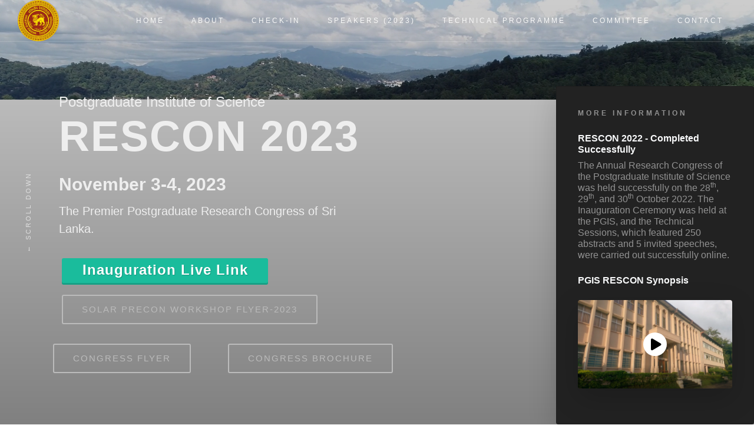

--- FILE ---
content_type: text/html
request_url: http://www.pgis.pdn.ac.lk/rescon2023/
body_size: 50822
content:
<!DOCTYPE html>
<html dir="ltr" lang="en-US">
<head>

	<meta http-equiv="content-type" content="text/html; charset=utf-8" />
	<meta name="author" content="SemiColonWeb" />

	<!-- Stylesheets
	============================================= -->
	<link href="http://fonts.googleapis.com/css?family=Source+Sans+Pro:300,400,600,700|Roboto:300,400,500,700|Nunito:400,600,900" rel="stylesheet" type="text/css" />
	<link rel="stylesheet" href="css/bootstrap.css" type="text/css" />
	<link rel="stylesheet" href="style.css" type="text/css" />

	<!-- One Page Module Specific Stylesheet -->
	<link rel="stylesheet" href="one-page/onepage.css" type="text/css" />
	<!-- / -->

	<link rel="stylesheet" href="css/timer/fonts.css" type="text/css" />
	<link rel="stylesheet" href="css/colors.php?color=222" type="text/css" />
	
	<link rel="stylesheet" href="css/dark.css" type="text/css" />
	<link rel="stylesheet" href="css/font-icons.css" type="text/css" />
	<link rel="stylesheet" href="one-page/css/et-line.css" type="text/css" />
	<link rel="stylesheet" href="css/animate.css" type="text/css" />
	<link rel="stylesheet" href="css/magnific-popup.css" type="text/css" />

	<link rel="stylesheet" href="css/fonts.css" type="text/css" />

	<link rel="stylesheet" href="css/custom.css" type="text/css" />
	<meta name="viewport" content="width=device-width, initial-scale=1" />

	

	<!-- Document Title
	============================================= -->
	<title>RESCON 2023| PGIS</title>

	<style>
		.slider-element .image_fade .icon-play {
			position: absolute;
			display: block;
			left: 50%;
			top: 50%;
			z-index: 99;
			color: #000;
			font-size: 20px;
			width: 40px;
			height: 40px;
			line-height: 40px;
			background-color: #FFF;
			border-radius: 50%;
			text-align: center;
			padding-left: 4px;
			margin-top: -20px;
			margin-left: -20px;
		}

		.rotate-text {
			position: absolute;
			left: 40px;
			top: 50%;
			letter-spacing: 3px;
			color: #DDD !important;
			font-weight: 400;
			font-size: 11px;
			writing-mode: vertical-rl;
			-webkit-transform: translateY(-50%) rotate(-180deg);
			-moz-transform: translateY(-50%) rotate(-180deg);
			white-space: nowrap;
			cursor: pointer;
			z-index: 5;
			text-transform: uppercase;
		}

		.rotate-text:before {
			padding-bottom: 7px;
			content: '\2190';
			display: inline-block;
		}
	</style>

</head>

<body class="stretched">

	<!-- Document Wrapper
	============================================= -->
	<div id="wrapper" class="clearfix">

		<!-- Header
		============================================= -->
		<header id="header" class="full-header border-full-header transparent-header dark header-size-custom" data-sticky-class="not-dark" data-sticky-offset="full" data-sticky-offset-negative="100" data-sticky-shrink="false">

			<div id="header-wrap">
				<div class="container">
					<div class="header-row">

						<!-- Logo
						============================================= -->
						<div id="logo">
							<a href="index.html" class="standard-logo" data-dark-logo="images/crest.png"><img src="images/crest.png" alt="RESCON LOGO"></a>
							<a href="index.html" class="retina-logo" data-dark-logo="images/crest.png"><img src="images/crest.png" alt="PERA LOGO"></a>
						</div><!-- #logo end -->

						<div id="primary-menu-trigger">
							<svg class="svg-trigger" viewBox="0 0 100 100"><path d="m 30,33 h 40 c 3.722839,0 7.5,3.126468 7.5,8.578427 0,5.451959 -2.727029,8.421573 -7.5,8.421573 h -20"></path><path d="m 30,50 h 40"></path><path d="m 70,67 h -40 c 0,0 -7.5,-0.802118 -7.5,-8.365747 0,-7.563629 7.5,-8.634253 7.5,-8.634253 h 20"></path></svg>
						</div>

						<!-- Primary Navigation
						============================================= -->
						<nav class="primary-menu">

							<ul class="one-page-menu menu-container" data-easing="easeInOutExpo" data-speed="1250" data-offset="65">
								<li class="menu-item">
									<a href="#" class="menu-link" data-href="#wrapper"><div>Home</div></a>
								</li>
								<li class="menu-item">
									<a href="#" class="menu-link" data-href="#section-about"><div>About</div></a>
								</li>
								<li class="menu-item">
									<a href="#" class="menu-link" data-href="#section-guidelines"><div>Check-In</div></a>

								</li>
								<li class="menu-item">
									<a href="#" class="menu-link" data-href="#section-speakers"><div>Speakers (2023)</div></a>
								<li class="menu-item">
									<a href="#" class="menu-link" data-href="#section-programme"><div>Technical Programme</div></a>
								</li>
								<li class="menu-item">
									<a href="#" class="menu-link" data-href="#section-committee"><div>Committee</div></a>
								</li>
								<li class="menu-item">
									<a href="#" class="menu-link" data-href="#footer"><div>Contact</div></a>
								</li>
							</ul>

						</nav><!-- #primary-menu end -->
						
					</div>
				</div>
			</div>
			<div class="header-wrap-clone"></div>

		</header><!-- #header end -->

		<!-- Slider
		============================================= -->
		<section id="slider" class="slider-element min-vh-100 include-header">

			<div class="slider-inner" style="background: linear-gradient(to bottom, rgba(0,0,0,.2), rgba(0,0,0,.5)), url('images/PGIS.PNG') 50% 10% no-repeat; background-size: cover !important; background-attachment: fixed" data-top-top="background-position: 50% 10%;" data-top-bottom="background-position: 50% 90%;">

				<div class="container dark">
					<div class="vertical-middle ignore-header">
						<div class="d-flex">
							<div class="col-lg-6">
								<span class="h4"> Postgraduate Institute of Science</span>
								<h2 class="display-3 text-uppercase ls2 mb-3" style="font-weight: 900;">RESCON 2023</h2>
								<div class="mt-auto">
									<h2 class="mb-2">November 3-4, 2023</h2>
								</div>
								<p class="lead">The Premier Postgraduate Research Congress of Sri Lanka.</p>
								<a href="" class="button button-3d button-reveal button-blue" style="height:45px;width:350px; font-weight: 600; font-size:24px;text-align:center; text-transform:none"><i class="icon-line-download"></i>Inauguration Live Link <br> </a>
								<a href="images/PEC_workshop_ flyer_ page.JPG" class="button button-rounded button-reveal button-large button-border text-right"><i class="icon-download"></i><span> Solar PreCon Workshop Flyer-2023</span></a>
							</div>
						</div>
					</div>

					<div class="row position-absolute d-none d-lg-flex" style="bottom: 75px; z-index: 4">
						<div class="col-lg-6 col-lg-4">
							<a href="images/RESCON 23 Poster Updated.pdf
							   " class="button button-rounded button-reveal button-large button-border text-right"><i class="icon-download"></i><span>Congress Flyer</span></a>
						</div>						
						<div class="col-lg-6 col-lg-4">
							<a href="images/RESCON 23 Brochure Updated.pdf" class="button button-rounded button-reveal button-large button-border text-right"><i class="icon-download"></i><span>Congress Brochure</span></a>
						</div>
					</div>
				</div>

				<div class="card position-absolute shadow-lg dark p-3 d-none d-lg-block" style="background: #222; width: 21rem; bottom: 0; right: 0; z-index: 5;">
					<div class="card-body">
						<h6 class="card-title text-uppercase ls4 font-weight-bold mb-4 text-white-50">More Information</h6>
						<h5 class="h6 font-weight-semibold mb-4">
							<a href="#section-guidelines" class="text-light mb-2 d-block">RESCON 2022 - Completed Successfully</a>
							<span class="font-weight-normal text-white-50">The Annual Research Congress of the Postgraduate Institute of Science was held successfully on the 28<sup>th</sup>, 29<sup>th</sup>, and 30<sup>th</sup> October 2022. The Inauguration Ceremony was held at the PGIS, and the Technical Sessions, which featured 250 abstracts and 5 invited speeches, were carried out successfully online.</span>
						</h5>
						<h5 class="h6 font-weight-semibold mb-4">
							<p class="text-light mb-2 d-block">PGIS RESCON Synopsis</p>
							
						</h5>

						<a href="images/RESCON2021_synopsis.mp4"  data-lightbox="iframe" class="image_fade d-block position-relative mb-4 rounded shadow-lg" style="background: url('images/PGIS2.PNG') center center / cover; height: 150px;">
							<i class="icon-play"></i>
						</a>

					</div>
				</div>

				<a class="rotate-text d-none d-sm-block" data-scrollto="#section-about" data-offset="0">Scroll down</a>

			</div>


		</section><!-- #slider end -->

		<!-- Content
		============================================= -->
		<section id="content">
			<div class="content-wrap py-0">

				<div id="section-about" class="justify page-section" style="background: linear-gradient(to bottom, rgba(0,0,0,.2), rgba(0,0,0,.5)), url('images/kotiya.jpg') 50% 10% no-repeat; background-size: cover !important; background-attachment: fixed" data-top-top="background-position: 50% 10%;" data-top-bottom="background-position: 50% 90%;">
					
					<div class="container clearfix" >
						<!-- Description about PGIS RESCON -->
						<div class="mb-5 dark">
							<span class="display-4 font-weight-bold gradient-underline font-primary">About PGIS RESCON 2023</span>
						</div>

						<div class="clear"></div>
						
						<div class="row justify-content-around dark">
							<div class="col-md-6">
								<p style="color:whitesmoke">The PGIS Research Congress is the major annual research conference of the Postgraduate Institute of Science. The congress provides an excellent platform to share knowledge and network with scientists across the country and abroad through the presentation of cutting-edge research.</p>

								<p style="color:whitesmoke">The Congress will be held on the 3<sup>rd</sup>, and 4<sup>th</sup>of November 2023. The Inauguration Ceremony, together with the keynote speech by a distinguished scientist will be held on the 3<sup>rd</sup> of November.</p>

								<p style="color:whitesmoke">Technical Sessions of RESCON 2023 will be held on 3<sup>rd</sup> and 4<sup>th</sup> of November at the PGIS, and international participants will attend online.</p>

								The RESCON 2023 will be condcuted under the themes of
								Earth & Environmental Sciences,
								ICT, Mathematics, & Statistics,
								Life Sciences,
								Physical Sciences, and
								Science Education

								<div class="row mt-5">
									<div class="col-6 col-sm-3">
										<div class="counter"><span data-from="0" data-to="2" data-refresh-interval="1" data-speed="400"></span></div>
										<h5 class="font-body">Day Event</h5>
									</div>

									<div class="col-6 col-sm-3">
										<div class="counter"><span data-from="0" data-to="5" data-refresh-interval="2" data-speed="800"></span></div>
										<h5 class="font-body">Themes</h5>
									</div>

									<div class="col-6 col-sm-3">
										<div class="counter"><span data-from="1" data-to="188" data-refresh-interval="3" data-speed="1500"></span>+</div>
										<h5 class="font-body">Speakers</h5>
									</div>

									<div class="col-6 col-sm-3">
										<div class="counter"><span data-from="100" data-to="500" data-refresh-interval="50" data-speed="1500"></span>+</div>
										<h5 class="font-body">Participants</h5>
									</div>
								</div>
							</div>

							<div class="col-md-4 mb-4">
								<h3 class="gradient-underline d-inline-flex mb-5">Gallery</h3>
								<p class="text-white-50">RESCON 2022 in Pictures.</p>
								<div class="masonry-thumbs grid-container grid-2" data-lightbox="gallery">
									<a class="grid-item" href="images/2022/Head table.jpg" data-lightbox="gallery-item"><img src="images/2022/Head table.jpg" alt="Gallery Thumb 1"></a>
									<a class="grid-item" href="images/2022/DVC.jpg" data-lightbox="gallery-item"><img src="images/2022/DVC.jpg" alt="Gallery Thumb 2"></a>
									<a class="grid-item" href="images/2022/Cheif Guest.jpg" data-lightbox="gallery-item"><img src="images/2022/Cheif Guest.jpg" alt="Gallery Thumb 3"></a>
									<a class="grid-item" href="images/2022/Director.jpg" data-lightbox="gallery-item"><img src="images/2022/Director.jpg" alt="Gallery Thumb 4"></a>
									<a class="grid-item" href="images/2022/Chaiperson Rescon 2022.jpg" data-lightbox="gallery-item"><img src="images/2022/Chaiperson Rescon 2022.jpg" alt="Gallery Thumb 5"></a>
									<a class="grid-item" href="images/2022/Audience.jpg" data-lightbox="gallery-item"><img src="images/2022/Audience.jpg" alt="Gallery Thumb 6"></a>
									
									<!--<a class="grid-item" href="images/2020/7.jpg" data-lightbox="gallery-item"><img src="images/2020/7.jpg" alt="Gallery Thumb 7"></a>
									<a class="grid-item" href="images/2020/8.jpg" data-lightbox="gallery-item"><img src="images/2020/8.jpg" alt="Gallery Thumb 9"></a>
									<a class="grid-item" href="images/2020/9.jpg" data-lightbox="gallery-item"><img src="images/2020/9.jpg" alt="Gallery Thumb 10"></a>-->
								</div>
							</div>

						</div>

					</div>

				</div>	





				<div id="section-guidelines" class="page-section pt-0" style="background: linear-gradient(to bottom, rgba(128, 88, 88, 0.025), rgba(0, 0, 0, 0.075)), url('images/sciedu.jpg') 50% 10% no-repeat; background-size: cover !important; background-attachment: fixed" data-top-top="background-position: 50% 10%;">
				<div class="content-wrap">
				<div class="container clearfix">	
					<div class="row dark">
						<div class="mb-5">
							<span class="display-4 font-weight-bold gradient-underline font-primary">Guidelines for in-person check-in at the RESCON23 venue</span>
						</div>
						<div class="content-wrap">
							<div class="container clearfix">
								<div class="row justify-content-center col-mb-50 mb-0">
									<div class="col-sm-6 col-lg-4">
										<div class="team">
											<div class="team-image">
												<img src="images\QR Code.JPG" width="500" height="400" alt="Prof. Kosala Weerakoon">
											</div>
											<div class="team-desc">
												<div class="team-title"><h4> scan the QR code</h4></div>
											</div>
										</div>
									</div>
									<div class="col-sm-12 col-lg-8">
										<p>
											Due to the crowd, we will not be able to accept payments and register any new participants at the venue. .
										</p>
										Online participants/presenters, you do not need to explicitly check-in.<br>
										<br>
										For in-person participants,
										<p>
											1. There will be three types of registration desks;<br />
											A. for presenters and participants (paid) – several desks at the main entrance, inside the building -A <br />
											B. for invited guests, committee members, and session chairs – one desk at the main entrance, inside the building –A <br />
											C. for Faculty of Science undergraduate students – one desk at the PGIS parking garage entrance -C <br />
											2. For presenters, participants, and students; we have two parallel registration check-in methods, and you have to go through both.<br />
											3. Access the RESCON23 app at https://rescon23.pgis.lk/. This is a secure web app; no download or installation is needed.
											(you might have to type in on the address bar of the phone web browser and avoid auto-correct)
										<p>
											Note this QR is only to access the app; the registration QR code is different, and it is only available at the desks.<br />
											You can now access the program, session lineup, etc., on your phone and any computer.
										</p>
										At the registration check-in desk; (open by 7.30 a.m.). <br />
										4. The app home screen and the side menu have ‘QR scan’ option; access that option and give permission to the secure app to access your phone camera.<br />
										5. There will be a Printed QR code on the registration desk; scan the QR. (this is not the aove QR) <br />
										6. Enter some of your information (abstract ID / part of your name / last 3 digits of the student registration number …)<br />
										7. Find your record and check-in online.<br />
										8. After (or before) online check-in, you must also sign the physical signature sheet on the desk.<br />
										9. If you can’t find your online record on the app, don’t worry. The check-in desk staff will assist you.<br />

									</div>


								</div>


								<div class="mb-5">
									<span class="display-4 font-weight-bold gradient-underline font-primary">Abstract Submission Guidelines</span>
								</div>
								<div class="vertical">
									<div class="container py-5">
										<div class="tabs tabs-responsive tabs-bordered clearfix">

											<ul class="tab-nav clearfix">
												<li><a href="#tab-responsive-1"><i class="icon-home2 d-none d-lg-block mr-0"></i><span class="d-block d-lg-none">Home</span></a></li>
												<li><a href="#tab-responsive-2">General Guidelines</a></li>
												<li><a href="#tab-responsive-3">Templates</a></li>
												<li><a href="#tab-responsive-4">Registration Information</a></li>
												<li><a href="#tab-responsive-5">Submit an Abstract</a></li>
											</ul>

											<div class="tab-container">

												<div class="tab-content clearfix" id="tab-responsive-1">
													Abstract submission will start on the 1<sup>st</sup> March, 2023. To ensure that the abstract review process is streamlined, kindly read the General Guidelines <br><br>Be sure to use the templates provided to submit the abstract and the extended abstract <br><br> Abstract submission deadline is the 30<sup>th</sup> of July, 2023. <br><br>
													We are looking into all the possibilities of making the conference an in-person one, with the exception of online presentations on request under special circumstances, and for international presenters. We will keep you posted on any development.
												</div>
												<div class="tab-content clearfix" id="tab-responsive-2">
													Please read the abstract submission guidelines below. Since we get more than 200 abstracts for each RESCON, we want to streamline the process so that it is easier for the reviewers. <br><br>
													For RESCON 2023, we will propocess the submitted abstract and make sure they are ready for review process, this will be done by our editorial assistants.<br><br>
													<a href="docs/rescon23_guidelines.pdf" class="button button-3d button-rounded button-dirtygreen"><i class="icon-line-download"></i>Abstract Guidelines</a>
													<a href="docs/rescon23_checklist.pdf" class="button button-3d button-rounded button-dirtygreen"><i class="icon-line-download"></i>Submission Checklist</a>
													<a href="docs/RESCON_23_Author_Declaration.pdf" class="button button-3d button-rounded button-dirtygreen"><i class="icon-line-download"></i>Author Declaration Form</a>
												</div>
												<div class="tab-content clearfix" id="tab-responsive-3">
													<p>
														Kindly use the following two templates when you prepare your camera ready abstract and extended abstract<br><br>

														If you do not use the templates, the editorial assistants will contact you and help you put the document to the template.<br> <br>

													</p>
													<a href="docs/RESCON_23_Camera_Ready_Template.docx" class="button button-3d button-rounded button-dirtygreen"><i class="icon-line-download"></i>Camera-Ready Template - RESCON 2023</a>
													<a href="docs/RESCON_23_Camera_Ready_Guide.pdf " class="button button-3d button-rounded button-dirtygreen"><i class="icon-line-download"></i>Camera-Ready Guide - RESCON 2023</a>

												</div>
												<div class="tab-content clearfix" id="tab-responsive-4">

													<p>Please use these details about registration.</p>

													<div class="row center">
														<div class="col-md-3">
															<div class="feature-box fbox-center fbox-dark fbox-effect">
																<div class="fbox-icon">
																	<a href="#" onclick="return false;"><i class="icon-study i-alt"></i></a>
																</div>
																<div class="fbox-content">
																	<h3>Local Students</h3>
																	<div class="text-left">
																		<table class="table-hover" style="color:white">
																			<thead>
																				<tr> <td width="216"> <p style="color:white"><b>Registration Type</b></p> </td> <td width="162"> <p style="color:white"><b>Registration Fee</b></p> </td> </tr>
																			</thead>
																			<tbody>
																				<tr> <td width="216"> <p style="color:white">Early Bird Registration</p> <p style="color:white">(On or before 15/10/2023)</p> </td> <td width="162"> <p style="color:white">LKR 2000</p> </td> </tr>
																				<tr> <td width="216"> <p style="color:white">Regular Registration</p> <p style="color:white">(On or before 25/10/2023)</p> </td> <td width="162"> <p style="color:white">LKR 2500</p> </td> </tr>
																			</tbody>
																		</table>
																	</div>
																</div>
															</div>
														</div>
														<div class="col-md-3">
															<div class="feature-box fbox-center fbox-dark fbox-effect">
																<div class="fbox-icon">
																	<a href="#" onclick="return false;"><i class="icon-users i-alt"></i></a>
																</div>
																<div class="fbox-content">
																	<h3>Local Regular</h3>
																	<div class="text-left">
																		<table class="table-hover" style="color:white">
																			<thead>
																				<tr> <td width="216"> <p style="color:white"><b>Registration Type</b></p> </td> <td width="162"> <p style="color:white"><b>Registration Fee</b></p> </td> </tr>
																			</thead>
																			<tbody>
																				<tr> <td width="216"> <p style="color:white">Early Bird Registration</p> <p style="color:white">(On or before 15/10/2023)</p> </td> <td width="162"> <p style="color:white">LKR 2500</p> </td> </tr>
																				<tr> <td width="216"> <p style="color:white">Regular Registration</p> <p style="color:white">(On or before 25/10/2023)</p> </td> <td width="162"> <p style="color:white">LKR 3000</p> </td> </tr>
																			</tbody>
																		</table>
																	</div>
																</div>
															</div>
														</div>
														<div class="col-md-3">
															<div class="feature-box fbox-center fbox-dark fbox-effect">
																<div class="fbox-icon">
																	<a href="#" onclick="return false;"><i class="icon-et-global i-alt"></i></a>
																</div>
																<div class="fbox-content">
																	<h3>International</h3>
																	<div class="text-left">
																		<table class="table-hover" style="color:white">
																			<thead>
																				<tr> <td width="216"> <p style="color:white"><b>Registration Type</b></p> </td> <td width="162"> <p style="color:white"><b>Registration Fee</b></p> </td> </tr>
																			</thead>
																			<tbody>
																				<tr> <td width="216"> <p style="color:white">Early Bird Registration</p> <p style="color:white">(On or before 15/10/2023)</p> </td> <td width="162"> <p style="color:white">USD 40</p> </td> </tr>
																				<tr> <td width="216"> <p style="color:white">Regular Registration</p> <p style="color:white">(On or before 25/10/2023)</p> </td> <td width="162"> <p style="color:white">USD 50</p> </td> </tr>
																			</tbody>
																		</table>
																	</div>
																</div>
															</div>
														</div>
													</div>

													<a href="https://forms.gle/Zqa1mkj46yWuPp5X7" class="button button-3d button-rounded button-dirtygreen"><i class="icon-line-download"></i>Online Registration Link <br> </a>
												</div>
												<div class="tab-content clearfix" id="tab-responsive-5">
													<p>Before you submit the abstract, be sure that</p>
													<ul>
														<li>You have the abstract with you as an MS word document prepared according to the template</li>
														<li>you have the extended abstract with you as an MS word document prepared according to the template</li>
													</ul>
													<a href="https://cmt3.research.microsoft.com/RESCON2023" class="button button-3d button-rounded button-dirtygreen"><i class="icon-line-download"></i>Submit an Abstract</a>
												</div>
											</div>

										</div>
									</div>
								</div>

							</div>
						</div>
					</div>
				</div>

				<div id="section-speakers" class="section parallax parallax-bg m-0 border-top-0" data-rellax-speed="2" style="background: linear-gradient(to bottom, rgba(255, 255, 255, 0.9), rgba(255, 255, 255, 0.9)), url('images/dsci.jpeg') center center; padding: 100px 0;" data-bottom-top="background-position:0px 0px;" data-top-bottom="background-position:0px -200px;">
					<div class="content-wrap">
						<div class="container clearfix">
							<div class="mb-5">
								<span class="display-4 font-weight-bold gradient-underline font-primary">Speakers of RESCON 2023</span>
							</div>

							<div class="fancy-title title-border">
								<h3>Keynote Speaker</h3>
							</div>

							<div class="row justify-content-center col-mb-50 mb-0">
								<div class="col-sm-6 col-lg-4">
									<div class="team">
										<div class="team-image">
											<img src="images\2023 Speakers\Kosala_Weerakoon_Portrait.JPG" width="400" height="500" alt="Prof. Kosala Weerakoon">
										</div>
										<div class="team-desc">
											<div class="team-title"><h4>Prof. Kosala Weerakoon</h4><span>Professor in Medical Parasitology</span></div>
											<a href="https://scholar.google.com/citations?user=Q7AXa3EAAAAJ&hl=en" class="social-icon inline-block si-small si-light si-rounded si-google1">
												<i class="icon-google1"></i>
												<i class="icon-google1"></i>
											</a>
											<a href="https://www.researchgate.net/profile/Kosala-Weerakoon" class="social-icon inline-block si-small si-light si-rounded si-researchgate">
												<i class="icon-researchgate"></i>
												<i class="icon-researchgate"></i>
											</a>
											<a href="https://lk.linkedin.com/in/kosala-weerakoon-a2003847" class="social-icon inline-block si-small si-light si-rounded si-linkedin">
												<i class="icon-linkedin"></i>
												<i class="icon-linkedin"></i>
											</a>
										</div>
									</div>
								</div>
								<div class="col-sm-12 col-lg-8">
									<p>Prof. Kosala Weerakoon is a well accomplished scholar and educator currently serving as Professor in Medical Parasitology, Faculty of Medicine and Allied Sciences (FMAS), RajarataUniversity of Sri Lanka (RUSL). As a young scientist making remarkable strides in his field ofexpertise, Prof. Weerakoon is an influential figure with an impressive academic background anda proven track record of groundbreaking research.</p>

									<p> He holds a Ph.D in Parasitology from the University of Queensland, and QIMR Berghofer Medical Research Institute, Brisbane, Australia, where his research focused on tropical infections and novel diagnostics. With over one decade of professional experience, Prof. Weerakoon has held key positions in academia. He served as the Head of the Department of Parasitology,FMAS, RUSL, and currently, he is a Visiting-Scientist at QIMR-Berghofer Medical Research Institute, Brisbane, Australia, a Visiting-Lecturer at Faculty of Medicine, Wayamba University of Sri Lanka, and a fellow of the Royal Society for Public Health, UK. This invaluable experience has fortified his interdisciplinary approach to research to drive meaningful advancements in the field of tropical infectious diseases.</p>
									<p>Throughout his career, Prof. Weerakoon has been honored with multiple prestigious awards,scholarships, and research grants, highlighting his exceptional contributions to the scientific community. His expertise in the field of tropical infectious diseases has resulted over 50 journal publications in esteemed peer-reviewed scientific journals, with over 1500 citations from fellow researchers worldwide.</p>
									<p> In addition to his recent research that focuses on the development of novel molecular tools to improve the diagnosis of many tropical infectious diseases, he is a passionate advocate for public engagement and scientific outreach. He has consistently sought opportunities to communicate his research findings to wider audiences, fostering a greater understanding and appreciation for the field of parasitology.<p>
								</div>
							<div class="content-wrap">
									<div class="container clearfix">
										<div class="mb-5">
											<span class="display-4 font-weight-bold gradient-underline font-primary">Chief Guest of RESCON 2023</span>
										</div>
										<div class="row justify-content-center col-mb-50 mb-0">
											<div class="col-sm-6 col-lg-4">
												<div class="team">
													<div class="team-image">
														<img src="images\2023 Speakers\chairman.JPG" width="400" height="400" alt="Prof. Kosala Weerakoon">
													</div>
												</div>
												<div class="team-desc">
													<div class="team-title"><h4>Prof. Ranjith Senaratne</h4><span>Chairman - National Foundation of Science</span></div>
												</div>
											</div>
											<div class="col-sm-12 col-lg-8">
												<p>
													Prof. Ranjith Senaratne, former Senior Professor of Crop Science, Faculty of Agriculture, University
													of Ruhuna, possesses over 40 years of experience in higher education, including teaching, research
													and administration and community development. He has held several senior administrative positions
													with distinction for a period of over 20 years, i.e. the posts of Dean, Faculty of Agriculture and
													Vice-Chancellor, University of Ruhuna, Chairman of the Committee of Vice-Chancellors and
													Directors, Chairman of the Ocean University and Vice Chairman, University Grants Commission.
													Presently, he serves as Chairman of the National Science Foundation and will be the General
													President of the Sri Lanka Association for the Advancement of Science in 2023.
												</p>
												As Vice Chancellor, University of Ruhuna, he has been strongly committed to promoting academic
												excellence, high impact research, creative enterprise, strategic partnership with industry, community
												development and international cooperation. In recognition of his outstanding contribution in
												education, science, community development and international cooperation, the University of
												Durham, UK conferred an honorary Doctorate (honoris causa) on him in 2007.<p>
												<p> Prof. Senaratne has been the recipient of several internationally competitive and prestigious research 
													grants, i.e. from the Board on Science and Technology for International Development (BOSTID) of 
													the National Research Council of the USA and has held several coveted fellowships, including the 
													Andre Mayer Fellowship of the FAO and the Marie Curie Fellowship of the European 
													Community. He is a Fellow of the National Academy of Sciences and has over 100 research 
													communications and papers to his credit. In addition, he has written and edited over 10 books related
													to agriculture, higher education, science & technology and national development.<p>
												<p>
													Prof. Senaratne has provided strategic, inspirational and operational leadership to higher educational 
													institutions, and he is a visionary leader and an institution builder.
                                                <p>
                                                    Source: http://www.nsf.ac.lk/index.php/about-nsf/chairman
                                                </p>



											</div>


										</div>





										<div class="fancy-title title-border title-center">
											<h3>Plenary Speakers 2023</h3>
										</div>
										<div id="oc-team" class="owl-carousel team-carousel bottommargin carousel-widget" data-margin="30" data-pagi="false" data-items-sm="2" data-items-md="2" data-items-xl="4">
											<!--EES THEME SPEAKER-->
											<div class="oc-item">
												<div class="team">
													<div class="team-image">
														<img src="images/2023 speakers/Prof_DannyOHare.jpg" width="400" height="400" alt="Danny O’Hare">
													</div>
													<div class="team-desc">
														<div class="team-title"><h4>Prof. Danny O’Hare </h4><span> Professor of Biosensor Technology, <emph></emph></span></div>

													</div>

													<div data-readmore="true" data-readmore-trigger-open="Read More <i class='icon-angle-down'></i>" data-readmore-trigger-close="Read Less <i class='icon-angle-up'></i>">

														<p>
															Danny O’Hare graduated in chemistry, Imperial College London 1984. He holds a PhD from Physiological Flow Studies Group (PFSG), Imperial College London on The development of electrochemical sensors for the study of intervertebral disc nutrition awarded in 1991. Dr.O’Hare is a Chartered Chemist and member of the Royal Society of Chemistry, the Electrochemical Society and British Society for Matrix Biology. After completing post doctoral work in the PFSG on electrokinetic characterization of articular cartilage, he held first the post of Lecturer, then Senior Lecturer in Analytical Chemistry at School of Pharmacy &amp; Biomolecular Sciences, University of Brighton 1992-2001. He is a Member of the Advisory Board for Analytical Abstracts (Royal Society of Chemistry).
														</p>



														<a href="#" class="btn btn-link text-primary read-more-trigger"></a>

													</div>
												</div>
											</div>
											<!--ICTMS THEME SPEAKER-->
											<div class="oc-item">
												<div class="team">
													<div class="team-image">
														<img src="images/2023 speakers/Prof_Karunanayaka.jpg" width="400" height="400" alt="Prof. Shironica Karunanayaka">
													</div>
													<div class="team-desc">
														<div class="team-title"><h4> Prof. Shironica Karunanayaka </h4><span>Senior Professor in Educational Technology</span></div>

													</div>

													<div data-readmore="true" data-readmore-trigger-open="Read More <i class='icon-angle-down'></i>" data-readmore-trigger-close="Read Less <i class='icon-angle-up'></i>">

														<p>
															Shironica Priyanthi Karunanayaka is a Senior Professor in Educational Technology at the Open University of Sri Lanka (OUSL). She served as the Dean of the Faculty of Education at OUSL from 2018 to 2021 and from 2012 to 2015. She was also the Head of the Department of Secondary and Tertiary Education from 2006 to 2012. She has been an academic at OUSL since 1993. Prior to that, she has gained experience as a trained teacher of Science serving in the secondary school system in Sri Lanka for over a decade. She served as an Honorary Adviser to Commonwealth of Learning during 2019-2021, and from April 2023, she is appointed as an Honorary Chair of Commonwealth of Learning (COL Chair). Prof. Karunanayaka holds the Degree of Doctor of Education from the University of Wollongong, Australia, awarded in 2001, specializing in Information Technology in Education and Training. She obtained the Post Graduate Diploma in Education from the University of Colombo in 1996. She holds a first class in the Bachelor of Science Degree from the OUSL, receiving the Gold Medal Award for the Best Performance in 1990. Being an active researcher, Prof. Karunanayaka has many publications to her credit in both national and international fora. Her research focus lies mainly in the areas of Technology Enhanced Learning, Learning Experience Design, Open Educational Resources, and Open Educational Practices. Recently, Prof. Karunanayaka received the CVCD Excellence Award presented by the Committee of Vice-Chancellors and Directors in Sri Lanka for the Most Outstanding Senior Researcher-2022 in the field of Social Sciences and Legal Studies.


															<a href="#" class="btn btn-link text-primary read-more-trigger"></a>

													</div>
												</div>
											</div>
											<!--LS THEME SPEAKER-->
											<div class="oc-item">
												<div class="team">
													<div class="team-image">
														<img src="images/2023 speakers/Prof_Johannes Barth.jpg" width="400" height="400" alt="Professor Johannes Barth">
													</div>
													<div class="team-desc">
														<div class="team-title"><h4> Prof. Johannes Barth </h4><span> <emph> Professor of Applied and Environmental Geology</emph></span></div>

													</div>

													<div data-readmore="true" data-readmore-trigger-open="Read More <i class='icon-angle-down'></i>" data-readmore-trigger-close="Read Less <i class='icon-angle-up'></i>">

														<p>
															Professor Johannes Barth has been the coordinator and head of an international research group in Germany at Friedrich-Alexander-Universität Erlangen-Nürnberg since 2008. The team runs a well-established laboratory with mostly analyses of major ions, trace elements as well as carbon, oxygen and water isotopes. Worldwide aqueous systems of investigation range from rivers, lakes and reservoirs to groundwater and their biogeochemical interactions. Before starting in Erlangen, Johannes Barth coordinated one of the largest environmental projects in Europe (AquaTerra) between 2004 and 2008. Before this task (between 2000 and 2004) he held a lectureship inBiogeochemistry in Scotland. This period was preceded by a postdoctoral fellowship at Queen’s University Belfast in Northern Ireland (1998-2000) after he had completed his PhD on the St.Lawrence River at the University of Ottawa (Canada) between 1994 and 1998. His basic geological and hydrogeological training took him from Germany (Munich) via Scotland (Edinburgh) and back to Germany, where he finished his Diploma at the Ruhr-Universität Bochum in 1993.



															<a href="#" class="btn btn-link text-primary read-more-trigger"></a>

													</div>
												</div>
											</div>
											<!--PS THEME SPEAKER-->
											<div class="oc-item">
												<div class="team">
													<div class="team-image">
														<img src="images/2023 speakers/Dr_Chaminda Ranasinghe.png" width="400" height="400" alt="Dr.Chaminda Ranasinghe">
													</div>
													<div class="team-desc">
														<div class="team-title"><h4> Dr.Chaminda Ranasinghe</h4><span> Founder/Chief Executive Officer of IDEAHUB (PVT) LTD.</span></div>

													</div>

													<div data-readmore="true" data-readmore-trigger-open="Read More <i class='icon-angle-down'></i>" data-readmore-trigger-close="Read Less <i class='icon-angle-up'></i>">

														<p>
															Dr. Chaminda Ranasinghe functions as Founder/Chief Executive Officer of IDEAHUB (PVT) LTD. Dr. Ranasinghe obtained his B.Sc. (Hons) Degree in Computer Science from the University of Colombo, Sri Lanka in 1997 and a Diploma in Marketing from the Chartered Institute of Marketing (UK) in 1995. He obtained his Ph.D. from the University of Colombo related to Machine Learning (Software Agent Technology) in 2008. He is a member of CIM (U.K.), IEEE, ACM and CSSL. Dr. Ranasinghe works as a Senior Lecturer for the University of Colombo School of Computing in M.Sc. and B.Sc. streams. Dr. Ranasinghe has over 25 years of experience in the IT Industry. He started his career as a Software Engineer and designed and developed technology platforms for the telecommunication and banking sectors. He has worked in managerial positions as Head of Research & Development, Chief Information Officer, Chief Operating Officer and Chief Executive Officer.


															<a href="#" class="btn btn-link text-primary read-more-trigger"></a>

													</div>
												</div>
											</div>

										</div>

										<div class="clear"></div>
										<div class="mb-5">
											<span class="display-4 font-weight-bold gradient-underline font-primary" style="font-size:34px">RESCON 2023 Media Bulletings</span>
											<br />
											<a href="https://www.themorning.lk/articles/VgDJav7NeDn661868LQR" class="button button-rounded button-reveal button-large button-border text-right"><i class="icon-download"></i><span> The Morning Pera Uni PGIS multi-theme research conference 2023</span></a>
											<br />
											<a href="Media/SHILPABHIMANI 2023 10 27 PGIS - RESCON 2023.mp3" class="button button-rounded button-reveal button-large button-border text-right"><i class="icon-download"></i><span> Kadurata Sewaya SHILPABHIMANI 2023 10 27 PGIS - RESCON 2023</span></a>
											<br />
											<div id="section-programme" class="section parallax parallax-bg m-0 border-top-0" data-rellax-speed="2" style="background: linear-gradient(to bottom, rgba(255, 255, 255, 0.9), rgba(255, 255, 255, 0.9)), url('images/dsci.jpeg') center center; padding: 100px 0;" data-bottom-top="background-position:0px 0px;" data-top-bottom="background-position:0px -200px;">
												<div class="content-wrap">
													<div class="container clearfix">

														<div class="mb-5">
															<span class="display-4 font-weight-bold gradient-underline font-primary">Technical Programme of RESCON 2023</span>
														</div>
														<div class="tabs tabs-responsive tabs-bordered clearfix">
															<br />
															<a href="docs/Technical Program/Life Sciences (LS) Session Plan Very Final.pdf" style="background-color:green; border-color:blue; color:white" class="button button-3d button-reveal button-green"><i class="icon-line-download"></i>Life Sciences <br> </a>
															<br />
															<br />
															<a href="docs/Technical Program/Earth and Environmental Sciences (EES) Session Plan Very Final.pdf" style="background-color:brown; border-color:blue; color:white" class="button button-3d button-reveal button-brown"><i class="icon-line-download"></i>Earth & Environmental Sciences <br> </a>
															<br />
															<br />
															<a href="docs/Technical Program/ICT_Mathematics & Statistics (ICTMS) Session Plan Very Final.pdf" style="background-color:deepskyblue; border-color:blue; color:white " class="button button-3d button-reveal button-Yellow"><i class="icon-line-download"></i>ICT, Mathematics and Statistics <br> </a>
															<br />
															<br />
															<a href="docs/Technical Program/Science Education (SE) Session Plan Very Final.pdf" style="background-color:blue; border-color:blue; color:white  " class="button button-3d button-reveal button-light blue"><i class="icon-line-download"></i>Science Education <br> </a>
															<br />
															<br />
															<a href="docs/Technical Program/Physical Sciences (PS) Session Plan Very Final.pdf" class="button button-3d button-reveal button-blue"><i class="icon-line-download"></i>Physical Sciences <br> </a>
															<br />
															<div class="tab-container">
																<!-- This is the landing tab -->
																<div class="tab-content clearfix text-justify" id="tab-responsive-1">
																	<p>
																	</p>
                                                                    <a href="docs/RESCON2023_Proceedings Final.pdf" target='_blank' class="button button-3d button-rounded button-dirtygreen"><i class="icon-line-download"></i>RESCON Proceedings - 2023</a>
																	<a href="docs/PGIS POSTGRADUATE RESEARCH HIGHLIGHTS  2023 v2.pdf" class="button button-3d button-rounded button-dirtygreen"><i class="icon-line-download"></i>Postgraduate Research Highlights</a>

																</div>



															</div>
														</div>

													</div>

												</div>

											</div>


										</div>
									</div>
								</div>



								<div id="section-committee" class="section parallax parallax-bg m-0 border-top-0" data-rellax-speed="2" style="background:url('images/observatory.jpg') no-repeat center center; padding: 100px 0;" data-bottom-top="background-position:0px 0px;" data-top-bottom="background-position:0px -200px;">
									<div class="container">
										<div class="slider-caption slider-caption-center">
											<h3>RESCON2023: Main Organizing Committee</h3>
										</div>
										<div class="row">
											<div class="col-md-3"></div>
											<div class="col-md-7">
												<table class="table table-striped">

													<tbody>
														<tr>
															<td>Prof. H. M. T. G. A. Pitawala</td>
															<td>Director/PGIS</td>
														</tr>
														<tr>
															<td>Dr. Thilini Weeraratne</td>
															<td>Chairperson/RESCON 2023</td>
														</tr>
														<tr>
															<td>Dr. Kapila Wijayaratne</td>
															<td>Secretary/RESCON 2023</td>
														</tr>
														<tr>
															<td>Prof. Charmalie Abayasekara</td>
															<td>Editor-in-chief/RESCON 2023</td>
														</tr>
														<tr>
															<td>Ms. Shiromi Rajapura</td>
															<td>Convener/Ceremonial Committee</td>
														</tr>
														<tr>
															<td>Mr. Nadun Madanayake</td>
															<td>Convener/Food and Entertainment Committee</td>
														</tr>
														<tr>
															<td>Dr. Tharindu Dewasurendra</td>
															<td>Convener/Logistics Committee</td>
														</tr>
														<tr>
															<td>Dr. Manjula Wijesinghe</td>
															<td>Convener/Media and Publicity Committee</td>
														</tr>
														<tr>
															<td>Dr. Buddhi Nanayakkara</td>
															<td>Convener/Registration Committee</td>
														</tr>
														<tr>
															<td>Dr. Udeni Wijesooriya</td>
															<td>Convener/Technical Programme Committee</td>
														</tr>
														<tr>
															<td>Prof. Priyanka de Silva</td>
															<td>Convener/PGIS Highlights Committee</td>
														</tr>
														<tr>
															<td>Dr. Ashwini Amarasinghe</td>
															<td>Convener/International Relations Committee</td>
														</tr>
													</tbody>

												</table>
											</div>
										</div>
									</div>
								</div>

							</div>
</section><!-- #content end -->

		<!-- Footer
		============================================= -->
		<footer id="footer" class="dark border-0">

			<div class="container center">
				<div class="footer-widgets-wrap">

					<div class="row mx-auto clearfix">

						<div class="col-lg-4">

							<div class="widget clearfix">
								<h4>Site Links</h4>

								<ul class="list-unstyled footer-site-links mb-0">
									<li><a href="#" data-scrollto="#wrapper" data-easing="easeInOutExpo" data-speed="1250" data-offset="70">Top</a></li>
									<li><a href="#" data-scrollto="#section-about" data-easing="easeInOutExpo" data-speed="1250" data-offset="70">About</a></li>
									<li><a href="#" data-scrollto="#section-speakers" data-easing="easeInOutExpo" data-speed="1250" data-offset="70">Important Dates</a></li>
									<li><a href="#" data-scrollto="#section-guidelines" data-easing="easeInOutExpo" data-speed="1250" data-offset="70">Submit</a></li>
									<li><a href="#" data-scrollto="#section-programme" data-easing="easeInOutExpo" data-speed="1250" data-offset="70">Register</a></li>
									<li><a href="#" data-scrollto="#footer" data-easing="easeInOutExpo" data-speed="1250" data-offset="70">Contact</a></li>
								</ul>
							</div>

						</div>

						<div class="col-lg-4">

							<div class="widget subscribe-widget clearfix" data-loader="button">
								<h4>Contact Us</h4>

								<p class="lead">Congress Office<br> +94 81 231 2796</p>
							
								<p class="lead">Email <br>rescon2023@pgis.lk</p>
								
								<p class="lead">Congress Secretary<br> Dr Kapila Wijerathne <br> +94 76 259 5946</p>
							
								
							</div>

						</div>

						<div class="col-lg-4">

							<div class="widget clearfix">
							

								<p class="lead">Postgraduate Institute of Science<br>Peradeniya, 20400</p>

								<div class="center topmargin-sm">
									<a href="http://www.pgis.lk" class="social-icon inline-block border-0 si-small si-twitter" title="Website">
										<i class="icon-globe"></i>
										<i class="icon-globe"></i>
									</a>
									<a href="https://www.facebook.com/Postgraduate-Institute-of-Science-University-of-Peradeniya-Sri-Lanka-123380532393978" class="social-icon inline-block border-0 si-small si-facebook" title="Facebook">
										<i class="icon-facebook"></i>
										<i class="icon-facebook"></i>
									</a>

								</div>
							</div>

						</div>

					</div>

				</div>
			</div>

			<div id="copyrights">
				<div class="container center clearfix">
					Copyrights | © 2023 All Rights Reserved www.pgis.lk
				</div>
			</div>

		</footer><!-- #footer end -->

	</div><!-- #wrapper end -->

	<!-- Go To Top
	============================================= -->
	<div id="gotoTop" class="icon-angle-up"></div>

	<!-- JavaScripts
	============================================= -->
	<script src="js/jquery.js"></script>
	<script src="js/plugins.min.js"></script>
	
	<!-- Footer Scripts
	============================================= -->
	<script src="js/functions.js"></script>

</body>
</html>